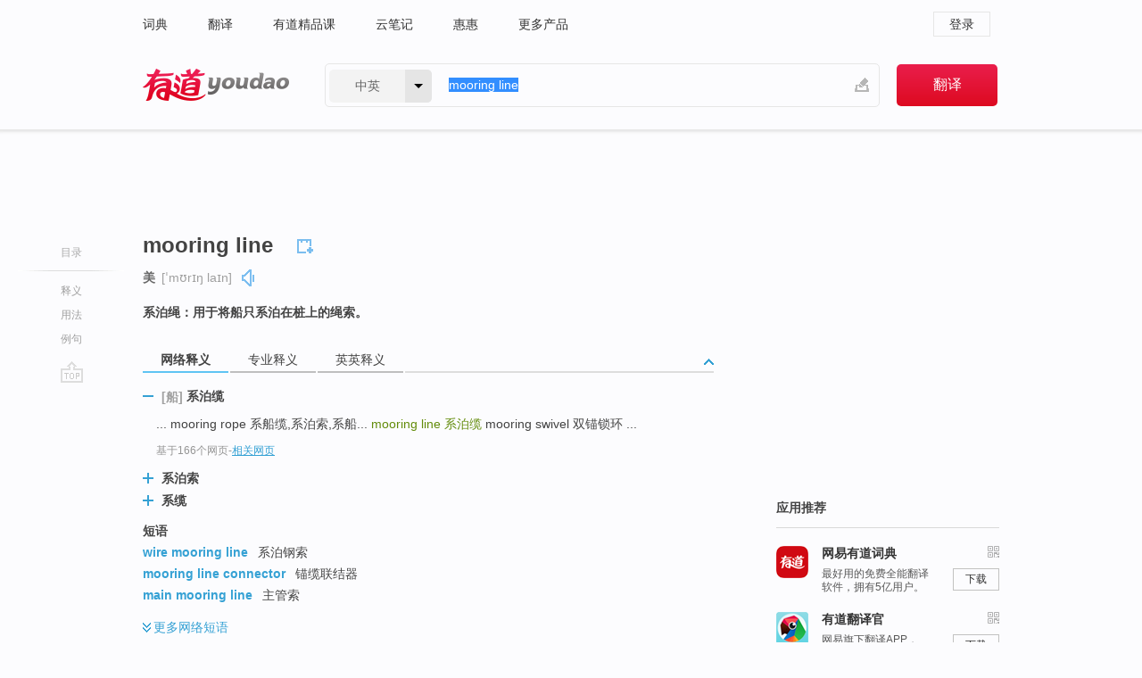

--- FILE ---
content_type: text/html; charset=utf-8
request_url: http://youdao.com/w/mooring_line/?tab=eng
body_size: 9913
content:
<!DOCTYPE html>
                                        
      

								<html xmlns="http://www.w3.org/1999/xhtml" class="ua-ch ua-ch-131 ua-wk ua-mac os x">
<head>
    <meta name="baidu_union_verify" content="b3b78fbb4a7fb8c99ada6de72aac8a0e">
    <meta http-equiv="Content-Type" content="text/html; charset=UTF-8">

    
<meta name="keywords" content="mooring line"/>

<title>【mooring_line】什么意思_英语mooring_line的翻译_音标_读音_用法_例句_在线翻译_有道词典</title>
<link rel="shortcut icon" href="https://shared-https.ydstatic.com/images/favicon.ico" type="image/x-icon"/>


<link href="https://shared.ydstatic.com/dict/v2016/result/160621/result-min.css" rel="stylesheet" type="text/css"/>
<link href="https://shared.ydstatic.com/dict/v2016/result/pad.css" media="screen and (orientation: portrait), screen and (orientation: landscape)" rel="stylesheet" type="text/css">
<link rel="canonical" href="http://dict.youdao.com/w/mooring_line/"/>
<link rel="search" type="application/opensearchdescription+xml" title="Yodao Dict" href="plugins/search-provider.xml"/>
<script type='text/javascript' src='https://shared.ydstatic.com/js/jquery/jquery-1.8.2.min.js'></script>
</head>
<body class="t0">
<!-- 搜索框开始 -->
    <div id="doc" style="position:relative;zoom:1;">
    <div class="c-topbar-wrapper">
        <div class="c-topbar c-subtopbar">
            <div id="nav" class="c-snav">
                <a class="topnav" href="http://dict.youdao.com/?keyfrom=dict2.top" target="_blank">词典</a><a class="topnav" href="http://fanyi.youdao.com/?keyfrom=dict2.top" target="_blank">翻译</a><a class="topnav" href="https://ke.youdao.com/?keyfrom=dict2.top" target="_blank">有道精品课</a><a class="topnav" href="http://note.youdao.com/?keyfrom=dict2.top" target="_blank">云笔记</a><a class="topnav" href="http://www.huihui.cn/?keyfrom=dict2.top" target="_blank">惠惠</a><a class="topnav" href="http://www.youdao.com/about/productlist.html?keyfrom=dict2.top" target="_blank">更多产品</a>
            </div>
                        <div class="c-sust">
                                                

                                    <a hidefocus="true" class="login" href="http://account.youdao.com/login?service=dict&back_url=http%3A%2F%2Fdict.youdao.com%2Fsearch%3Fq%3Dmooring%2Bline%26tab%3Deng%23keyfrom%3D%24%7Bkeyfrom%7D" rel="nofollow">登录</a>
                            </div>
        </div>
        <div class="c-header">
            <a class="c-logo" href="/">有道 - 网易旗下搜索</a>
            <form id="f"  method="get" action="/search" class="c-fm-w" node-type="search">
                <div id="langSelector" class="langSelector">
                                                                                                                                            <span id="langText" class="langText">中英</span><span class="aca">▼</span><span class="arrow"></span>
                    <input type="hidden" id="le" name="le" value="eng" />
                </div>
                <span class="s-inpt-w">
                    <input type="text" class="s-inpt" autocomplete="off" name="q" id="query" onmouseover="this.focus()" onfocus="this.select()" value="mooring line"/>
                    <input type="hidden" name="tab" value=""/>
                    <input type="hidden" name="keyfrom" value="dict2.top"/>
                    <span id="hnwBtn" class="hand-write"></span>
                    </span><input type="submit" class="s-btn" value="翻译"/>
            </form>
        </div>
    </div>

<!-- 搜索框结束 -->

<!-- 内容区域 -->
<div id="scontainer">
<div id="container">
    <div id="topImgAd">
    </div>
    <div id="results">
                    <div id="result_navigator" class="result_navigator">
            <ul class="sub-catalog">
        <h3>目录</h3>
        <li class="split"></li>
                                    <li class="sub1_all"><a class="nav-js log-js" href="#" hidefocus="true" data-4log="dict.nav.basic">释义</a></li>
                                                    <li class="spoken"><a class="nav-js log-js" href="#eTransform" hidefocus="true" data-4log="dict.nav.usage">用法</a></li>
                                                    <li class="written"><a class="nav-js log-js" href="#examples" hidefocus="true" data-4log="dict.nav.sentence">例句</a></li>
                                                    <li class="nav-collins" style="display:none;"><a href="http://dict.youdao.com/ugc/" hidefocus="true">网友贡献</a></li>
                                                    </ul>
        <div class="dict-votebar" style="display:none;">
            <div class="vote-head">
                当前查询结果是否对您有帮助
            </div>
            <div class="vote-btns">
                <button class="up" title="有帮助，点个赞">
                    <i class="icon vote-arrow"></i>
                    <!-- <span class="count">271</span> -->
                </button>
                <button class="down" aria-pressed="false" title="有待改善">
                    <i class="icon vote-arrow"></i>
                </button>
            </div>
        </div>
        <a href="#" class="go-top log-js" data-4log="dict.result.nav.top" title="返回顶部">go top</a>
    </div>
                <!-- 结果内容 -->
                            <div id="results-contents" class="results-content">
                                                          
                                                            
                                                   	 


   
 
  		
<div id="phrsListTab" class="trans-wrapper clearfix">
            <script type="text/javascript">
    window.wordnow = "mooring line";
</script>
<script type="text/javascript" src="https://cdn.staticfile.org/jquery/1.9.1/jquery.min.js"></script>
<style>
    #picUgcImg {
        max-height: 150px;
        width: 150px;
        height: auto;
        border: 0px;
        padding: 0px;
    }

    .img-list img {
        border: none;
    }

    .picUgcMenu {
        background-color: #f3f3f3;
        font-size: 12px;
        width: 150px;
        height: 38px;
        border: 0px solid black;
        margin-top: -6px;
        text-align: center;
        line-height: 38px;
    }

    .picUgcMenu.hide {
        display: none;
    }

    .picUgcMenu .isFavour a{
        font-size: 14px;
        color: #BFBFBF;
    }

    .picUgcMenu .favour{
        display: inline-block;
        width: 20px;
        padding-left: 20px;
        height: 38px;
        background: url('https://shared-https.ydstatic.com/dict/v5.15/images/picugc_up.png') no-repeat 0 9px;
        margin-right: 20px;
        color: #000;
        text-decoration: none;
        line-height: 38px;
        margin-left: 16px;
    }

    .picUgcMenu .target b{
        text-decoration: none;
        color: #fff;
    }

    .picUgcMenu .against {
        display: inline-block;
        width: 20px;
        padding-left: 20px;
        height: 38px;
        background: url('https://shared-https.ydstatic.com/dict/v5.15/images/picugc_down.png') no-repeat 0 9px;
        margin-right: 10px;
        color: #000;
        text-decoration: none;
        line-height: 38px;
    }

    .picUgcMenu .favour.clicked {
        color: red;
        background: url('https://shared-https.ydstatic.com/dict/v5.15/images/picugc_up_red.png') no-repeat 0 9px;
    }

    .picUgcMenu .want {
        text-align: center;
        font-size: 16px;
        cursor: pointer;
        display: block;
        background: #5FC4F3;
        color: #FFF;
        font-family: "microsoft yahei";
    }

</style>


<div class="img-list" style="height:auto;width:150px;display:none;">
    <div id="picUgcImga" target="_blank" >
        <img src="" id="picUgcImg"/>
    </div>
    <div class="picUgcMenu hide" style="display:none;">
    </div>
</div>
<script type="text/javascript" src="https://shared.ydstatic.com/dict/v5.15/scripts/picugc-min9.js"></script>
<script type="text/javascript">
    $(document).ready(function () {
        getPictures();
    });
</script>

        <h2 class="wordbook-js">
        <span class="keyword">mooring line</span>
                            <div class="baav">
                                       <span class="pronounce">美
                                    <span class="phonetic">[ˈmʊrɪŋ laɪn]</span>
                                                    <a href="#" title="真人发音" class="sp dictvoice voice-js log-js" data-rel="mooring+line&type=2" data-4log="dict.basic.ec.us.voice"></a>
                                </span>
                                  </div>
            </h2>
             <div class="trans-container">

   <ul>
     <li>系泊绳：用于将船只系泊在桩上的绳索。</li>
    </ul>
    </div>
    </div>
                          



 
<div id="webTrans" class="trans-wrapper trans-tab">
    <h3>
        <span class="tabs"> 
                
                
                
                                                <a rel="#tWebTrans"><span>网络释义</span></a><a rel="#tPETrans"><span>专业释义</span></a><a rel="#tEETrans"><span>英英释义</span></a>
        </span>
        <a class="toggle toggleOpen" rel="#webTransToggle"></a>
 </h3>
<!--网络翻译-->

<div id="webTransToggle">
    <div id="tWebTrans" class="trans-container tab-content">
        

               <div class="wt-container">
    <div class="title">
        <a href="#" title="详细释义" rel="#rw1" class="sp do-detail">&nbsp;</a>
        <span>
        	 	 <span class=gray>[船]</span>
                 系泊缆</span>
    </div>
    <p class="collapse-content">
    ... mooring rope 系船缆,系泊索,系船... <b>mooring line </b><b>系泊缆</b> mooring swivel 双锚锁环 ...</p>
            <p class="collapse-content via">基于166个网页<span class="sl">-</span><a href="http://www.youdao.com/search?keyfrom=dict&q=mooring+line+%E7%B3%BB%E6%B3%8A%E7%BC%86&ue=utf8" target=_blank  rel="nofollow">相关网页</a></p>
    </div>
                <div class="wt-container wt-collapse">
    <div class="title">
        <a href="#" title="详细释义" rel="#rw1" class="sp do-detail">&nbsp;</a>
        <span>
                系泊索</span>
    </div>
    <p class="collapse-content">
    ... 模型实船相关裕度 model ship correlation allowance 系船孔 mooring hole (or port) <b>系泊索 </b><b>mooring line</b> ...</p>
            <p class="collapse-content via">基于152个网页<span class="sl">-</span><a href="http://www.youdao.com/search?keyfrom=dict&q=mooring+line+%E7%B3%BB%E6%B3%8A%E7%B4%A2&ue=utf8" target=_blank  rel="nofollow">相关网页</a></p>
    </div>
                <div class="wt-container wt-collapse">
    <div class="title">
        <a href="#" title="详细释义" rel="#rw1" class="sp do-detail">&nbsp;</a>
        <span>
                系缆</span>
    </div>
    <p class="collapse-content">
    不知道你的主要计算内容是什么，只要你的系统里面没有 <b>系缆</b> ( <b>mooring line</b> )或预张力缆(tendon)的话用二阶的必要性不大。也就是说系统不要对高频（sum freq.</p>
            <p class="collapse-content via">基于140个网页<span class="sl">-</span><a href="http://www.youdao.com/search?keyfrom=dict&q=mooring+line+%E7%B3%BB%E7%BC%86&ue=utf8" target=_blank  rel="nofollow">相关网页</a></p>
    </div>
            <div id="webPhrase" class="pr-container more-collapse">
    <div class="title">短语</div>
       <p class="wordGroup">
  
      <span class="contentTitle"><a class="search-js" href="/w/eng/wire_mooring_line/#keyfrom=dict.phrase.wordgroup">wire mooring line</a></span>
                          系泊钢索
              </p>
           <p class="wordGroup">
  
      <span class="contentTitle"><a class="search-js" href="/w/eng/mooring_line_connector/#keyfrom=dict.phrase.wordgroup">mooring line connector</a></span>
                          锚缆联结器
              </p>
           <p class="wordGroup">
  
      <span class="contentTitle"><a class="search-js" href="/w/eng/main_mooring_line/#keyfrom=dict.phrase.wordgroup">main mooring line</a></span>
                          主管索
              </p>
           <p class="wordGroup collapse">
  
      <span class="contentTitle"><a class="search-js" href="/w/eng/mooring_line_load/#keyfrom=dict.phrase.wordgroup">mooring line load</a></span>
                          锚缆载荷
                      ;
                  系缆负载
              </p>
           <p class="wordGroup collapse">
  
      <span class="contentTitle"><a class="search-js" href="/w/eng/scope_of_a_mooring_line/#keyfrom=dict.phrase.wordgroup">scope of a mooring line</a></span>
                          锚索的长深比
              </p>
           <p class="wordGroup collapse">
  
      <span class="contentTitle"><a class="search-js" href="/w/eng/high_mooring_line_load/#keyfrom=dict.phrase.wordgroup">high mooring line load</a></span>
                          高锚缆载荷
              </p>
           <p class="wordGroup collapse">
  
      <span class="contentTitle"><a class="search-js" href="/w/eng/fiber_mooring_line/#keyfrom=dict.phrase.wordgroup">fiber mooring line</a></span>
                          纤维系缆
              </p>
           <p class="wordGroup collapse">
  
      <span class="contentTitle"><a class="search-js" href="/w/eng/mooring_line_manipulation/#keyfrom=dict.phrase.wordgroup">mooring line manipulation</a></span>
                          系泊缆操作
              </p>
           <p class="wordGroup collapse">
  
      <span class="contentTitle"><a class="search-js" href="/w/eng/temporary_mooring_line/#keyfrom=dict.phrase.wordgroup">temporary mooring line</a></span>
                          临时系泊索
              </p>
   
   <div class="more"><a href="#" class="sp more_sp">&nbsp;</a><span class="show_more">更多</span><span
   class="show_less">收起</span>网络短语</div>
</div> <!-- close webPhrase Tag -->
    </div>
            <div id="tPETrans" class="trans-container tab-content">
                <div id="tPETrans-type-list" class="type-list">
                        <a class="p-type selected_link" href="#" rel="ptype_0" hidefocus="true">交通运输工程</a>
                        </div>
        <ul id="tPETrans-all-trans" class="all-trans">
                    <li class="ptype_0 types" style="display:list-item">
                                    <div class="items">
                    <span class="title">系缆</span>
                                            <span class="additional"> - 引用次数：9</span>
                                                                                                                                                                                                                                                                                                                                                                                                                                                                                          <p></p>
                                                                            <span class="additional">参考来源 - 开敞式码头系泊船舶运动量、系缆力和撞击能量研究</span>
                                                            </div>
                            <div class="items">
                    <span class="title">系泊索</span>
                                            <span class="additional"> - 引用次数：4</span>
                                                                                                                                                                                                                                                                                                                                                                                                                                                                                                                                      <p class="source">Then the primary achievements of this dissertation includes as follows:(1) The relationships between <b>mooring </b><b>line</b> characteristics, natural conditions and <b>mooring</b> safety are investigated using control variable methods.</p>
                                                                                                                                                                                                                       <p class="trans">运用控制变量法设计数模实验,分别研究<b>系泊索</b>属性和自然条件对开敞式码头<b>系泊</b>安全的影响。</p>
                                                                                                                                       <p></p>
                                                                            <span class="additional">参考来源 - 开敞式油品码头系泊安全及泊位长度优化研究</span>
                                                            </div>
                            <div class="items">
                    <span class="title">系泊缆</span>
                                            <span class="additional"> - 引用次数：1</span>
                                                                                                                                                                                                                                                                                                                                                                                                                                                                                          <p></p>
                                                                            <span class="additional">参考来源 - 工程驳船自存及作业工况下的运动分析</span>
                                                            </div>
                            <div class="items">
                    <span class="title">系缆索</span>
                                                        </div>
                    </li>
                </ul>
    <p class="additional"><span class="middot">&middot;</span>2,447,543篇论文数据，部分数据来源于NoteExpress
            </div>
                            <div id="tEETrans" class="trans-container tab-content">
                <div class="trans-container">
<!--eng eng result start-->
    <h4>
        mooring line
        </h4>
    <ul>
		
		
				        <li>
		<span class="pos">n.</span>
                                    		
			    		        			
            		                                		    <span class="def">(nautical) a line that holds an object (especially a boat) in place</span>

						
						
									   	<p class="gray">同义词：
								                                  				    <a class="search-js" href='/w/mooring/?tab=eng#keyfrom=dict.eesy'>mooring</a>
				    				    				      				    				      				    				                                      				 			    	</p>
			                                         		                                  </li>
     </ul>
<p class="via ar">
以上来源于:
<a class="tipshuiseunderline log-js" data-4log="wordnet" target="_blank" href="http://wordnet.princeton.edu/" rel="nofollow">WordNet</a>
</p>
<!-- 英英翻译结束 -->
</div>
            </div>
            </div>
</div>

                          <div id="wordArticle" class="trans-wrapper trans-tab">
    <h3>
        <span class="tabs">
            <a class="tab-current"><span>相关文章</span></a>
        </span>
        <a class="toggle toggleOpen" rel="#wordArticleToggle"></a>
    </h3>
    <div id="wordArticleToggle"></div>
</div>
<script src="https://shared.ydstatic.com/dict/v2016/result/160621/result-wordArticle.js"></script>                                                                    <div id="eTransform" class="trans-wrapper trans-tab"> 
            <h3>
                <span class="tabs">
                                                                                                                <a rel="#synonyms"><span>同近义词</span></a>
                </span>
                <a class="toggle toggleOpen" rel="#transformToggle"></a>
            </h3>
            <div id="transformToggle">
                                                    <div id="synonyms" class="trans-container tab-content hide">
<ul>
  <li> [水运]系船索；锚绳；[船]系缆</li>
 <p class="wordGroup">
     <span class="contentTitle">
     <a class="search-js" href="/w/eng/mooring_rope/#keyfrom=dict.basic.syno">mooring rope</a>
      ,
     </span>
   <span class="contentTitle">
     <a class="search-js" href="/w/eng/warping_hawser/#keyfrom=dict.basic.syno">warping hawser</a>
     </span>
  </p>
</ul>
</div>
                                                            </div>
        </div>
    
                                                                        <!--例句选项卡 begin-->
<div id="examples" class="trans-wrapper">
    <h3>
        <span class="tabs">
                                                                        <a rel="#bilingual"><span>双语例句</span></a>
        </span>
        <a class="toggle toggleOpen" rel="#examplesToggle"></a>
    </h3>
    <div id="examplesToggle">
                <div id="bilingual" class="trans-container  tab-content">
            <ul class="ol">
                                     
                            
                                                                                                                <li>
                    <p><span>Firstly, </span><span id="src_0_0" onmouseover="hlgt('#src_0_0,#tran_0_0')" onmouseout="unhlgt('#src_0_0,#tran_0_0')">analyze</span><span> </span><span id="src_0_1" onmouseover="hlgt('#src_0_1,#tran_0_1')" onmouseout="unhlgt('#src_0_1,#tran_0_1')">and compare</span><span> the material and </span><span id="src_0_2" onmouseover="hlgt('#src_0_2,#tran_0_5')" onmouseout="unhlgt('#src_0_2,#tran_0_5')">character</span><span> </span><span id="src_0_3" onmouseover="hlgt('#src_0_3,#tran_0_4')" onmouseout="unhlgt('#src_0_3,#tran_0_4')">of</span><span> </span><span id="src_0_4" onmouseover="hlgt('#src_0_4,#tran_0_2')" onmouseout="unhlgt('#src_0_4,#tran_0_2')"><b>mooring</b></span><span><b> </b></span><span id="src_0_5" onmouseover="hlgt('#src_0_5,#tran_0_3')" onmouseout="unhlgt('#src_0_5,#tran_0_3')"><b>line</b></span><span>.</span>
                    					 <a class="sp dictvoice voice-js log-js" title="点击发音" href="#" data-rel="Firstly%2C+analyze+and+compare+the+material+and+character+of+mooring+line.&le=eng" data-4log="dict.main.blng"></a>
                                        </p>

                    <p><span id="tran_0_0" onmouseover="hlgt('#src_0_0,#tran_0_0')" onmouseout="unhlgt('#src_0_0,#tran_0_0')">分析</span><span id="tran_0_1" onmouseover="hlgt('#src_0_1,#tran_0_1')" onmouseout="unhlgt('#src_0_1,#tran_0_1')">比较</span><span id="tran_0_2" onmouseover="hlgt('#src_0_4,#tran_0_2')" onmouseout="unhlgt('#src_0_4,#tran_0_2')">锚泊</span><span id="tran_0_3" onmouseover="hlgt('#src_0_5,#tran_0_3')" onmouseout="unhlgt('#src_0_5,#tran_0_3')">线</span><span>应用</span><span id="tran_0_4" onmouseover="hlgt('#src_0_3,#tran_0_4')" onmouseout="unhlgt('#src_0_3,#tran_0_4')">的</span><span>具体成分及其</span><span id="tran_0_5" onmouseover="hlgt('#src_0_2,#tran_0_5')" onmouseout="unhlgt('#src_0_2,#tran_0_5')">特性</span><span>。</span>
                                        </p>
                                                            <p class="example-via">
                                                    <a target=_blank rel="nofollow">youdao</a>
                                            </p>
                </li>
                                       
                            
                                                                                                                <li>
                    <p><span id="src_1_0" onmouseover="hlgt('#src_1_0,#tran_1_0')" onmouseout="unhlgt('#src_1_0,#tran_1_0')">Nothing</span><span> </span><span id="src_1_1" onmouseover="hlgt('#src_1_1,#tran_1_1')" onmouseout="unhlgt('#src_1_1,#tran_1_1')">can</span><span> </span><span id="src_1_2" onmouseover="hlgt('#src_1_2,#tran_1_10')" onmouseout="unhlgt('#src_1_2,#tran_1_10')">seal</span><span> </span><span id="src_1_3" onmouseover="hlgt('#src_1_3,#tran_1_8')" onmouseout="unhlgt('#src_1_3,#tran_1_8')">better</span><span> </span><span id="src_1_4" onmouseover="hlgt('#src_1_4,#tran_1_9')" onmouseout="unhlgt('#src_1_4,#tran_1_9')">around</span><span> </span><span id="src_1_5" onmouseover="hlgt('#src_1_5,#tran_1_11')" onmouseout="unhlgt('#src_1_5,#tran_1_11')">a <b>mooring</b></span><span><b> </b><b>line</b> </span><span id="src_1_6" onmouseover="hlgt('#src_1_6,#tran_1_2')" onmouseout="unhlgt('#src_1_6,#tran_1_2')">than</span><span> a </span><span id="src_1_7" onmouseover="hlgt('#src_1_7,#tran_1_3')" onmouseout="unhlgt('#src_1_7,#tran_1_3')">Red</span><span> </span><span id="src_1_8" onmouseover="hlgt('#src_1_8,#tran_1_4')" onmouseout="unhlgt('#src_1_8,#tran_1_4')">Valve</span><span> </span><span id="src_1_9" onmouseover="hlgt('#src_1_9,#tran_1_5')" onmouseout="unhlgt('#src_1_9,#tran_1_5')">Hawse</span><span> </span><span id="src_1_10" onmouseover="hlgt('#src_1_10,#tran_1_6')" onmouseout="unhlgt('#src_1_10,#tran_1_6')">pipe</span><span> </span><span id="src_1_11" onmouseover="hlgt('#src_1_11,#tran_1_7')" onmouseout="unhlgt('#src_1_11,#tran_1_7')">valve</span><span>.</span>
                    					 <a class="sp dictvoice voice-js log-js" title="点击发音" href="#" data-rel="Nothing+can+seal+better+around+a+mooring+line+than+a+Red+Valve+Hawse+pipe+valve.&le=eng" data-4log="dict.main.blng"></a>
                                        </p>

                    <p><span id="tran_1_0" onmouseover="hlgt('#src_1_0,#tran_1_0')" onmouseout="unhlgt('#src_1_0,#tran_1_0')">没有任何</span><span>其他产品</span><span id="tran_1_1" onmouseover="hlgt('#src_1_1,#tran_1_1')" onmouseout="unhlgt('#src_1_1,#tran_1_1')">能够</span><span id="tran_1_2" onmouseover="hlgt('#src_1_6,#tran_1_2')" onmouseout="unhlgt('#src_1_6,#tran_1_2')">比</span><span>美国</span><span id="tran_1_3" onmouseover="hlgt('#src_1_7,#tran_1_3')" onmouseout="unhlgt('#src_1_7,#tran_1_3')">红</span><span id="tran_1_4" onmouseover="hlgt('#src_1_8,#tran_1_4')" onmouseout="unhlgt('#src_1_8,#tran_1_4')">阀</span><span>公司</span><span id="tran_1_5" onmouseover="hlgt('#src_1_9,#tran_1_5')" onmouseout="unhlgt('#src_1_9,#tran_1_5')">锚链</span><span id="tran_1_6" onmouseover="hlgt('#src_1_10,#tran_1_6')" onmouseout="unhlgt('#src_1_10,#tran_1_6')">管道</span><span id="tran_1_7" onmouseover="hlgt('#src_1_11,#tran_1_7')" onmouseout="unhlgt('#src_1_11,#tran_1_7')">阀门</span><span id="tran_1_8" onmouseover="hlgt('#src_1_3,#tran_1_8')" onmouseout="unhlgt('#src_1_3,#tran_1_8')">更</span><span>有效地</span><span id="tran_1_9" onmouseover="hlgt('#src_1_4,#tran_1_9')" onmouseout="unhlgt('#src_1_4,#tran_1_9')">环绕</span><span id="tran_1_10" onmouseover="hlgt('#src_1_2,#tran_1_10')" onmouseout="unhlgt('#src_1_2,#tran_1_10')">密封</span><span id="tran_1_11" onmouseover="hlgt('#src_1_5,#tran_1_11')" onmouseout="unhlgt('#src_1_5,#tran_1_11')">缆索</span><span>。</span>
                                        </p>
                                                            <p class="example-via">
                                                    <a target=_blank rel="nofollow">youdao</a>
                                            </p>
                </li>
                                       
                            
                                                                                                                <li>
                    <p><span>A </span><span id="src_2_0" onmouseover="hlgt('#src_2_0,#tran_2_7')" onmouseout="unhlgt('#src_2_0,#tran_2_7')">system</span><span> </span><span id="src_2_1" onmouseover="hlgt('#src_2_1,#tran_2_3')" onmouseout="unhlgt('#src_2_1,#tran_2_3')">model</span><span> </span><span id="src_2_2" onmouseover="hlgt('#src_2_2,#tran_2_2')" onmouseout="unhlgt('#src_2_2,#tran_2_2')">of a</span><span> </span><span id="src_2_3" onmouseover="hlgt('#src_2_3,#tran_2_0')" onmouseout="unhlgt('#src_2_3,#tran_2_0')"><b>mooring</b></span><span><b> </b></span><span id="src_2_4" onmouseover="hlgt('#src_2_4,#tran_2_5')" onmouseout="unhlgt('#src_2_4,#tran_2_5')"><b>line</b></span><span> was </span><span id="src_2_5" onmouseover="hlgt('#src_2_5,#tran_2_6')" onmouseout="unhlgt('#src_2_5,#tran_2_6')">constructed</span><span> </span><span id="src_2_6" onmouseover="hlgt('#src_2_6,#tran_2_4')" onmouseout="unhlgt('#src_2_6,#tran_2_4')">according</span><span> to the NARMAX </span><span>model</span><span> theory.</span>
                    					 <a class="sp dictvoice voice-js log-js" title="点击发音" href="#" data-rel="A+system+model+of+a+mooring+line+was+constructed+according+to+the+NARMAX+model+theory.&le=eng" data-4log="dict.main.blng"></a>
                                        </p>

                    <p><span id="tran_2_0" onmouseover="hlgt('#src_2_3,#tran_2_0')" onmouseout="unhlgt('#src_2_3,#tran_2_0')">根据</span><span>带控制变量</span><span id="tran_2_2" onmouseover="hlgt('#src_2_2,#tran_2_2')" onmouseout="unhlgt('#src_2_2,#tran_2_2')">的</span><span>非线性自回归滑动平均(NARMAX)</span><span id="tran_2_3" onmouseover="hlgt('#src_2_1,#tran_2_3')" onmouseout="unhlgt('#src_2_1,#tran_2_3')">模型</span><span>理论，</span><span id="tran_2_4" onmouseover="hlgt('#src_2_6,#tran_2_4')" onmouseout="unhlgt('#src_2_6,#tran_2_4')">建立</span><span>了</span><span id="tran_2_5" onmouseover="hlgt('#src_2_4,#tran_2_5')" onmouseout="unhlgt('#src_2_4,#tran_2_5')">锚泊</span><span id="tran_2_6" onmouseover="hlgt('#src_2_5,#tran_2_6')" onmouseout="unhlgt('#src_2_5,#tran_2_6')">线</span><span>的</span><span id="tran_2_7" onmouseover="hlgt('#src_2_0,#tran_2_7')" onmouseout="unhlgt('#src_2_0,#tran_2_7')">系统</span><span>模型。</span>
                                        </p>
                                                            <p class="example-via">
                                                    <a target=_blank rel="nofollow">youdao</a>
                                            </p>
                </li>
                                       </ul>
                        <a class="more-example" href="/example/blng/eng/mooring_line/#keyfrom=dict.main.moreblng" title="mooring line的双语例句">更多双语例句</a>
                    </div>
         
        
                
            </div>
</div>
<!--例句选项卡 end-->
                                                                            
                                    </div>
    </div>
                    

<div id="ads" class="ads">
  <div id="dict-inter" class="dict-inter">
      </div>
  <div id="baidu-adv"></div>
  
  <div id="follow" class="follow">
    <p class="hd">应用推荐</p>
    <div class="bd">
      <iframe src="https://c.youdao.com/www/app.html" frameborder="0"></iframe>
    </div>
  </div>
</div>

                            <div id="rel-search" class="rel-search">

            </div>
                <div id="pronounce">
            <div class="alpha-bg"></div>
            <div class="pr-content">
                $firstVoiceSent
                <div class="pr-source">- 来自原声例句</div>
            </div>
        </div>
</div>
<div class="c-bsearch" style="zoom:1;">
</div>
</div>
<!-- 内容区域 -->

<div id="c_footer">
  <div class="wrap">
            <a href="http://www.youdao.com/about/" rel="nofollow">关于有道</a>
        <a href="http://ir.youdao.com/" rel="nofollow">Investors</a>
        <a href="http://dsp.youdao.com/?keyfrom=dict2.top" rel="nofollow">有道智选</a>
        <a href="http://i.youdao.com/?keyfrom=dict2.top" rel="nofollow">官方博客</a>
        <a href="http://techblog.youdao.com/?keyfrom=dict2.top" rel="nofollow">技术博客</a>
        <a href="http://campus.youdao.com/index.php?t1=index?keyfrom=dict2.top" rel="nofollow">诚聘英才</a>
        <a href="http://shared.youdao.com/www/contactus-page.html?keyfrom=dict2.top" rel="nofollow">联系我们</a>
        <a href="https://dict.youdao.com/map/index.html?keyfrom=dict2.top">站点地图</a>
        <a href="http://www.12377.cn/?keyfrom=dict2.top" rel="nofollow">网络举报</a>
    <span class="c_fcopyright">&copy; 2026 网易公司 <a href="http://www.youdao.com/terms/privacy.html?keyfrom=dict2.top" rel="nofollow">隐私政策</a> <a href="http://www.youdao.com/terms/index.html?keyfrom=dict2.top" rel="nofollow">服务条款</a> 京ICP证080268号 <a href="http://beian.miit.gov.cn" rel="nofollow">京ICP备10005211号</a></span>
  </div>
</div>
</div>
<div id="langSelection" class="pm">
    <ul>
        <li><a href="#" rel="eng" class="current">中英</a></li>
        <li><a href="#" rel="fr">中法</a></li>
        <li><a href="#" rel="ko">中韩</a></li>
        <li><a href="#" rel="jap">中日</a></li>
    </ul>
</div>

<div id="handWrite" class="pm" style="display:none;">
    <object width="346" height="216" type="application/x-shockwave-flash" id="hnw" data="https://shared.ydstatic.com/dict/v5.16/swf/Hnw.swf">
        <param name="movie" value="https://shared.ydstatic.com/dict/v5.16/swf/Hnw.swf"/>
        <param name="menu" value="false"/>
        <param name="allowScriptAccess" value="always"/>
    </object>
</div>

<div id="researchZoon" class="pm">
    <div class="title">小调查</div>
    <div class="zoo-content">
        请问您想要如何调整此模块？
        <p><input id="upIt" type="radio" name="researchBox" value="up"><label for="upIt">模块上移</label></p>
        <p><input id="downIt" type="radio" name="researchBox" value="down"><label for="downIt">模块下移</label></p>
        <p><input id="dontmove" type="radio" name="researchBox" value="stay"><label for="dontmove">不移动</label></p>
        <div>感谢您的反馈，我们会尽快进行适当修改！</div>
        <a href="http://survey2.163.com/html/webdict_survey_reorder/paper.html" target="_blank" style="text-decoration: underline;" rel="nofollow">进来说说原因吧</a>
        <a href="javascript:void(0);" class="submitResult" rel="nofollow">确定</a>
    </div>
</div>

<div id="researchZoon21" class="pm">
    <div class="title">小调查</div>
    <div class="zoo-content">
        请问您想要如何调整此模块？
        <p><input id="upIt21" type="radio" name="researchBox" value="up"><label for="upIt21">模块上移</label></p>
        <p><input id="downIt21" type="radio" name="researchBox" value="down"><label for="downIt21">模块下移</label></p>
        <p><input id="dontmove21" type="radio" name="researchBox" value="stay"><label for="dontmove21">不移动</label></p>
        <div>感谢您的反馈，我们会尽快进行适当修改！</div>
        <a href="http://survey2.163.com/html/webdict_survey_reorder/paper.html" target="_blank" style="text-decoration: underline;" rel="nofollow">进来说说原因吧</a>
        <a href="javascript:void(0);" class="submitResult" rel="nofollow">确定</a>
    </div>
</div>

<div id="editwordform" style="display:none;">
    <h3>修改单词</h3>
    <a href="javascript:void(0);" id="close-editwordform"></a>
    <form method="post" >
        <label for="wordbook-word">单词</label>
        <input id="wordbook-word" type="text" value="" name="word" autocomplete="off" /><span><a id="delword" href="javascript:void(0);">从单词本中删除</a></span>
        <label for="wordbook-phonetic">音标</label>
        <input id="wordbook-phonetic" type="text" value="" name="phonetic" />
        <label for="wordbook-desc">解释</label>
        <textarea id="wordbook-desc" name="desc" ></textarea>
        <label style="color:blue;">更多（可不填）</label>
        <label for="wordbook-tags">分类</label><input id="wordbook-tags" type="text" value="" name="tags" autocomplete="off" />
        <ul id="tag-select-list">
        </ul>
        <div style="text-align:center;"><a id="openwordbook" href="/wordbook/wordlist?keyfrom=smallpic" target="_blank">打开单词本</a><a id="addword" href="javascript:void(0);">提交</a></div>
    </form>
</div>

<script type="text/javascript" src="https://shared.ydstatic.com/dict/v2016/160525/autocomplete_json.js"></script>
<script type="text/javascript">
    var global = {
        fromVm:{
            searchDomain:'youdao.com'
        }
    };


    function rwt(a, newlink) {
        try {
            if (a === window) {
                a = window.event.srcElement;
                while (a) {
                    if (a.href)
                        break;
                    a = a.parentNode
                }
            }
            a.href = newlink;
            a.onmousedown = ""
        } catch (p) {
        }
        return true
    }
</script>

<script type="text/javascript" src="https://c.youdao.com/dict/activity/ad/result-min.js"></script>
<script>
var _rlog = _rlog || [];
_rlog.push(["_setAccount" , "dictweb"]);
_rlog.push(["_addPost" , "page" , "search"]);
_rlog.push(["_addPost" , "q" , "mooring line"]);
</script>
<script defer src="https://shared.ydstatic.com/js/rlog/v1.js"></script>
</body>
</html>
